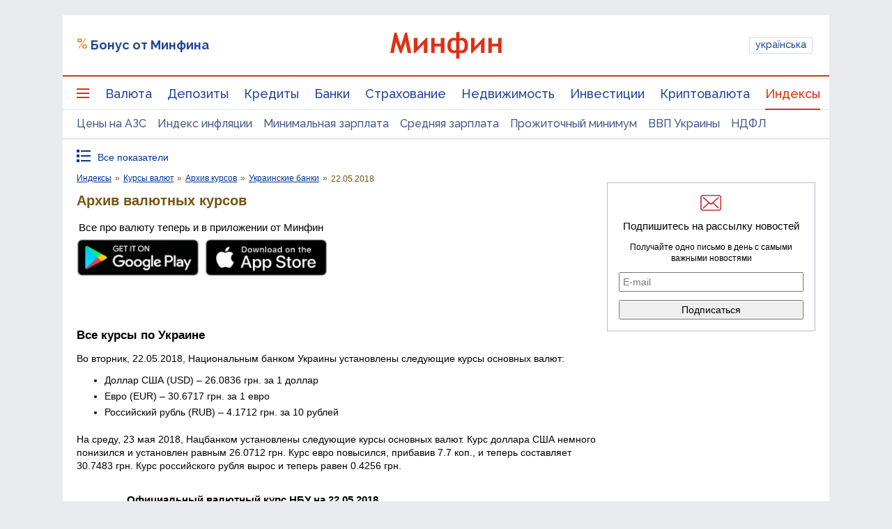

--- FILE ---
content_type: text/html; charset=utf-8
request_url: https://www.google.com/recaptcha/api2/aframe
body_size: 119
content:
<!DOCTYPE HTML><html><head><meta http-equiv="content-type" content="text/html; charset=UTF-8"></head><body><script nonce="GW9KDHmzSsE3crN2dEjUXA">/** Anti-fraud and anti-abuse applications only. See google.com/recaptcha */ try{var clients={'sodar':'https://pagead2.googlesyndication.com/pagead/sodar?'};window.addEventListener("message",function(a){try{if(a.source===window.parent){var b=JSON.parse(a.data);var c=clients[b['id']];if(c){var d=document.createElement('img');d.src=c+b['params']+'&rc='+(localStorage.getItem("rc::a")?sessionStorage.getItem("rc::b"):"");window.document.body.appendChild(d);sessionStorage.setItem("rc::e",parseInt(sessionStorage.getItem("rc::e")||0)+1);localStorage.setItem("rc::h",'1768682803112');}}}catch(b){}});window.parent.postMessage("_grecaptcha_ready", "*");}catch(b){}</script></body></html>

--- FILE ---
content_type: text/css
request_url: https://index.minfin.com.ua/minfin/css/branding.css?2026011722
body_size: 1120
content:
.idx-tablecell-1280, .idx-tablecell-1200, .idx-tablecell-1120, .idx-tablecell-1040, .idx-tablecell-960, .idx-tablecell-880, .idx-tablecell-800, .idx-tablecell-720, .idx-tablecell-640, .idx-tablecell-560, .idx-tablecell-480, .idx-tablecell-400 { display:table-cell; }
.idx-tablecell-1280-, .idx-tablecell-1200-, .idx-tablecell-1120-, .idx-tablecell-1040-, .idx-tablecell-960-, .idx-tablecell-880-, .idx-tablecell-800-, .idx-tablecell-720-, .idx-tablecell-640-, .idx-tablecell-560-, .idx-tablecell-480-, .idx-tablecell-400- { display:none; }

.idx-tablecell-none { display:none; }

.idx-tablerow-1280 { display:table-row; }
.idx-tablerow-1280- { display:none; }
.idx-tablerow-1120 { display:table-row; }
.idx-tablerow-1120- { display:none; }
.idx-tablerow-640 { display:table-row; }
.idx-tablerow-640- { display:none; }
.idx-tablerow-480 { display:table-row; }
.idx-tablerow-480- { display:none; }

.idx-block-1320, .idx-block-1120, .idx-block-1040, .idx-block-880, .idx-block-640 { display:block; }
.idx-block-1320-, .idx-block-1120-, .idx-block-1040-, .idx-block-880-, .idx-block-640-  { display:none; }

.idx-inline-1040, .idx-inline-960, .idx-inline-880, .idx-inline-720, .idx-inline-640, .idx-inline-480, .idx-inline-400 { display:inline; }
.idx-inline-1040-, .idx-inline-960-, .idx-inline-880-, .idx-inline-720-, .idx-inline-640-, .idx-inline-480-, .idx-inline-400- { display:none; }

.idx-listitem-640 { display:list-item; }
.idx-listitem-640- { display:none; }

@media all and (max-width:1320px) {
.idx-block-1320 { display:none; }
.idx-block-1320- { display:block; }
}
@media all and (max-width:1280px) {
.idx-tablecell-1280 { display:none; }
.idx-tablecell-1280- { display:table-cell; }
.idx-tablerow-1280 { display:none; }
.idx-tablerow-1280- { display:table-row; }
}
@media all and (max-width:1200px) {
.idx-tablecell-1200 { display:none; }
.idx-tablecell-1200- { display:table-cell; }
}
@media all and (max-width:1120px) {
.idx-tablecell-1120 { display:none; }
.idx-tablecell-1120- { display:table-cell; }
.idx-tablerow-1120 { display:none; }
.idx-tablerow-1120- { display:table-row; }
.idx-block-1120 { display:none; }
.idx-block-1120- { display:block; }
}
@media all and (max-width:1040px) {
.idx-tablecell-1040 { display:none; }
.idx-tablecell-1040- { display:table-cell; }
.idx-block-1040 { display:none; }
.idx-block-1040- { display:inline; }
.idx-inline-1040 { display:none; }
.idx-inline-1040- { display:inline; }
}
@media all and (max-width:960px) {
.idx-tablecell-960 { display:none; }
.idx-tablecell-960- { display:table-cell; }
.idx-inline-960 { display:none; }
.idx-inline-960- { display:inline; }
}
@media all and (max-width:880px) {
.idx-tablecell-880 { display:none; }
.idx-tablecell-880- { display:table-cell; }
.idx-block-880 { display:none; }
.idx-block-880- { display:block; }
.idx-inline-880 { display:none; }
.idx-inline-880- { display:inline; }
}
@media all and (max-width:800px) {
.idx-tablecell-800 { display:none; }
.idx-tablecell-800- { display:table-cell; }
}
@media all and (max-width:720px) {
.idx-tablecell-720 { display:none; }
.idx-tablecell-720- { display:table-cell; }
.idx-inline-720 { display:none; }
.idx-inline-720- { display:inline; }
}
@media all and (max-width:640px) {
.idx-tablecell-640 { display:none; }
.idx-tablecell-640- { display:table-cell; }
.idx-tablerow-640 { display:none; }
.idx-tablerow-640- { display:table-row; }
.idx-block-640 { display:none; }
.idx-block-640- { display:block; }
.idx-inline-640 { display:none; }
.idx-inline-640- { display:inline; }
.idx-listitem-640 { display:none; }
.idx-listitem-640- { display:list-item; }
}
@media all and (max-width:560px) {
.idx-tablecell-560 { display:none; }
.idx-tablecell-560- { display:table-cell; }
}
@media all and (max-width:480px) {
.idx-tablecell-480 { display:none; }
.idx-tablecell-480- { display:table-cell; }
.idx-tablerow-480 { display:none; }
.idx-tablerow-480- { display:table-row; }
.idx-inline-480 { display:none; }
.idx-inline-480- { display:inline; }
}
@media all and (max-width:400px) {
.idx-tablecell-400 { display:none; }
.idx-tablecell-400- { display:table-cell; }
.idx-inline-400 { display:none; }
.idx-inline-400- { display:inline; }
}

.mfz-branding .idx-block-1320 { display:none; }
.mfz-branding .idx-block-1320- { display:block; }
.mfz-branding .idx-inline-1040 { display:none; }
.mfz-branding .idx-inline-1040- { display:inline; }
.mfz-branding .idx-tablecell-1280 { display:none; }
.mfz-branding .idx-tablecell-1200 { display:none; }
.mfz-branding .idx-tablecell-1120 { display:none; }
.mfz-branding .idx-tablecell-1040 { display:none; }
.mfz-branding .idx-tablecell-1280- { display:table-cell; }
.mfz-branding .idx-tablecell-1200- { display:table-cell; }
.mfz-branding .idx-tablecell-1120- { display:table-cell; }
.mfz-branding .idx-tablecell-1040- { display:table-cell; }
.mfz-branding .idx-tablerow-1280 { display:none; }
.mfz-branding .idx-tablerow-1280- { display:table-row; }
.mfz-branding .idx-tablerow-1120 { display:none; }
.mfz-branding .idx-tablerow-1120- { display:table-row; }

@media all and (min-width:1120px) {
.mfz-branding #idx-column { display:block; position:absolute; }
.mfz-branding #idx-content { padding-top:32px; max-width:756px; width:756px; min-width:684px; }
.mfz-branding #idx-media { padding-top:32px; }
.mfz-branding #idx-burger { display:block; }
.mfz-branding #idx-menu { display:block; margin-right:0px; position:absolute; z-index:7; }
.mfz-branding .idx-mainmenu { display:none; position:absolute; z-index:8; width:18rem; }

.mfz-branding UL.idx-mainmenu { font-size:15px; background-color:#889; border:1px solid #778; box-shadow:1px 1px 2px #aab; }
.mfz-branding .idx-mainmenu LI UL { font-size:14px; }
.mfz-branding .idx-mainmenu A { color:#fff; text-decoration:none; white-space:nowrap; overflow:hidden; padding:5px 20px 4px 24px; }
.mfz-branding .idx-mainmenu A:visited { color:#fff; }
.mfz-branding .idx-mainmenu A.selected { color:#fff; }
.mfz-branding .idx-mainmenu A:focus { color:#fff; }
.mfz-branding .idx-mainmenu A:active { color:#fff; }
.mfz-branding .idx-mainmenu A:hover { color:#009; background-color:#fff; text-decoration:none; }
.mfz-branding .idx-mainmenu UL A { padding-left:42px; }
.mfz-branding .idx-mainmenu UL UL A { padding-left:60px; }
.mfz-branding .idx-mainmenu UL UL UL A { padding-left:78px; }
.mfz-branding #idx-menu UL.hidemainmenu { display:none; }
.mfz-branding .idx-mainmenu>LI A.popuphref { background-position:6px 50%; }
.mfz-branding .idx-mainmenu>LI UL A.popuphref { background-position:24px 50%; }
.mfz-branding .idx-mainmenu>LI UL UL A.popuphref { background-position:42px 50%; }
.mfz-branding .idx-mainmenu>LI A.arrow-down { background-image:url([data-uri]); }
.mfz-branding .idx-mainmenu>LI A.arrow-down:hover { background-image:url([data-uri]); }
.mfz-branding .idx-mainmenu>LI A.arrow-right { background-image:url([data-uri]); }
.mfz-branding .idx-mainmenu>LI A.arrow-right:hover { background-image:url([data-uri]); }

.mfz-branding #idx-breadcrumbs { margin-top:0rem; }
}


--- FILE ---
content_type: application/javascript; charset=utf-8
request_url: https://fundingchoicesmessages.google.com/f/AGSKWxU87c9p8xweQurvdtM_VHcMTQpCze3SJJUM18hWrbyyM8P7eoSHtU1_0f0GvrnK-s2jBawLwPIew9hj6bYcwB3vrej25TEH3kz4Cl4GWsbKWvy1iRXih_jxcfJ3mGW5Rrsr2HeaGSAN4pEgVKZol71XToye1kTY-U44I-sZhzXD2TPJYjQFuft0fep_/_/etology./someads._rightad_/testingad./adfeedtestview.
body_size: -1294
content:
window['1da44d5f-420f-47b8-8e4f-aa09e2cb8aa7'] = true;